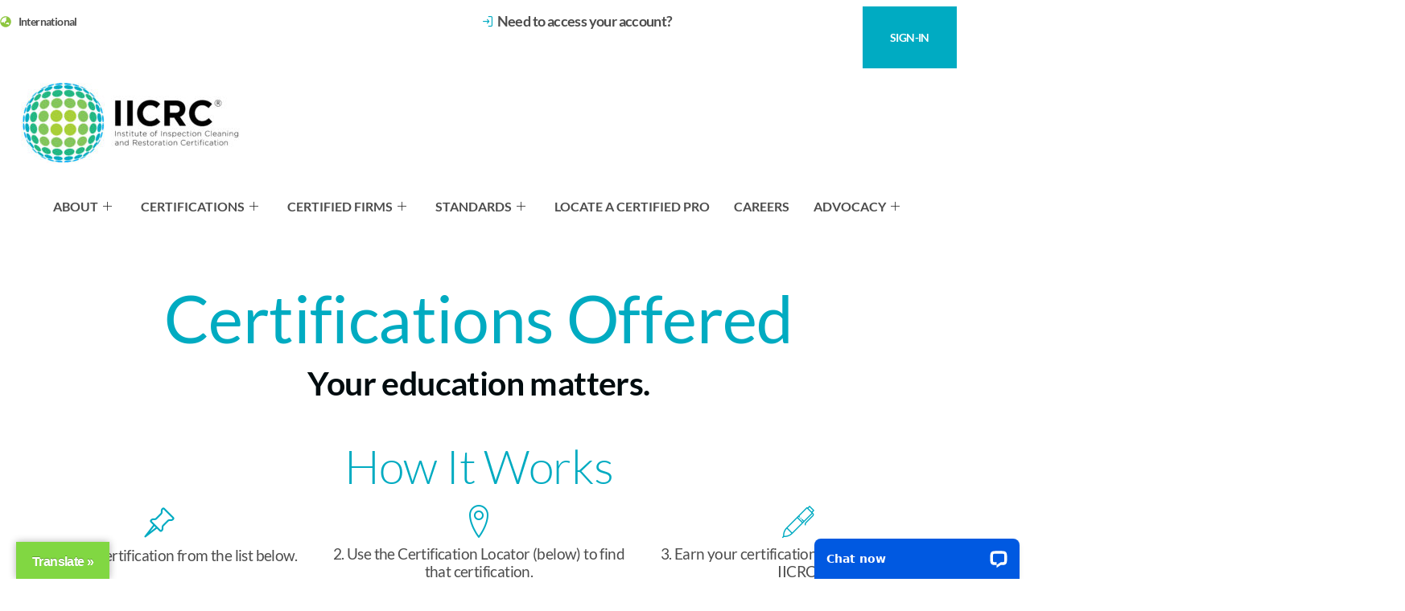

--- FILE ---
content_type: text/css
request_url: https://iicrc.org/wp-content/uploads/elementor/css/post-4684.css?ver=1768886360
body_size: 1628
content:
.elementor-4684 .elementor-element.elementor-element-131c515:not(.elementor-motion-effects-element-type-background), .elementor-4684 .elementor-element.elementor-element-131c515 > .elementor-motion-effects-container > .elementor-motion-effects-layer{background-color:#FFFFFF;}.elementor-4684 .elementor-element.elementor-element-131c515 > .elementor-background-overlay{background-color:#FFFFFF;opacity:0.5;transition:background 0.3s, border-radius 0.3s, opacity 0.3s;}.elementor-4684 .elementor-element.elementor-element-131c515{transition:background 0.3s, border 0.3s, border-radius 0.3s, box-shadow 0.3s;margin-top:0px;margin-bottom:0px;padding:8px 0px 8px 0px;}.elementor-4684 .elementor-element.elementor-element-9452871 > .elementor-element-populated{margin:0px 0px 0px 0px;--e-column-margin-right:0px;--e-column-margin-left:0px;padding:0px 0px 0px 0px;}.elementor-4684 .elementor-element.elementor-element-472df38:not(.elementor-motion-effects-element-type-background), .elementor-4684 .elementor-element.elementor-element-472df38 > .elementor-motion-effects-container > .elementor-motion-effects-layer{background-color:#FFFFFF;}.elementor-4684 .elementor-element.elementor-element-472df38{transition:background 0.3s, border 0.3s, border-radius 0.3s, box-shadow 0.3s;}.elementor-4684 .elementor-element.elementor-element-472df38 > .elementor-background-overlay{transition:background 0.3s, border-radius 0.3s, opacity 0.3s;}.elementor-4684 .elementor-element.elementor-element-b69780c:not(.elementor-motion-effects-element-type-background) > .elementor-widget-wrap, .elementor-4684 .elementor-element.elementor-element-b69780c > .elementor-widget-wrap > .elementor-motion-effects-container > .elementor-motion-effects-layer{background-color:#FFFFFF;}.elementor-4684 .elementor-element.elementor-element-b69780c > .elementor-element-populated{transition:background 0.3s, border 0.3s, border-radius 0.3s, box-shadow 0.3s;margin:0px 0px 0px 0px;--e-column-margin-right:0px;--e-column-margin-left:0px;padding:0px 0px 0px 0px;}.elementor-4684 .elementor-element.elementor-element-b69780c > .elementor-element-populated > .elementor-background-overlay{transition:background 0.3s, border-radius 0.3s, opacity 0.3s;}.elementor-widget-icon-list .elementor-icon-list-item:not(:last-child):after{border-color:var( --e-global-color-text );}.elementor-widget-icon-list .elementor-icon-list-icon i{color:var( --e-global-color-primary );}.elementor-widget-icon-list .elementor-icon-list-icon svg{fill:var( --e-global-color-primary );}.elementor-widget-icon-list .elementor-icon-list-item > .elementor-icon-list-text, .elementor-widget-icon-list .elementor-icon-list-item > a{font-family:var( --e-global-typography-text-font-family ), lato;font-weight:var( --e-global-typography-text-font-weight );}.elementor-widget-icon-list .elementor-icon-list-text{color:var( --e-global-color-secondary );}.elementor-4684 .elementor-element.elementor-element-8dc92ef{margin:0px 0px calc(var(--kit-widget-spacing, 0px) + 0px) 0px;--e-icon-list-icon-size:14px;--icon-vertical-offset:0px;}.elementor-4684 .elementor-element.elementor-element-8dc92ef .elementor-icon-list-items:not(.elementor-inline-items) .elementor-icon-list-item:not(:last-child){padding-block-end:calc(0px/2);}.elementor-4684 .elementor-element.elementor-element-8dc92ef .elementor-icon-list-items:not(.elementor-inline-items) .elementor-icon-list-item:not(:first-child){margin-block-start:calc(0px/2);}.elementor-4684 .elementor-element.elementor-element-8dc92ef .elementor-icon-list-items.elementor-inline-items .elementor-icon-list-item{margin-inline:calc(0px/2);}.elementor-4684 .elementor-element.elementor-element-8dc92ef .elementor-icon-list-items.elementor-inline-items{margin-inline:calc(-0px/2);}.elementor-4684 .elementor-element.elementor-element-8dc92ef .elementor-icon-list-items.elementor-inline-items .elementor-icon-list-item:after{inset-inline-end:calc(-0px/2);}.elementor-4684 .elementor-element.elementor-element-8dc92ef .elementor-icon-list-icon i{color:#8DC63F;transition:color 0.3s;}.elementor-4684 .elementor-element.elementor-element-8dc92ef .elementor-icon-list-icon svg{fill:#8DC63F;transition:fill 0.3s;}.elementor-4684 .elementor-element.elementor-element-8dc92ef .elementor-icon-list-item > .elementor-icon-list-text, .elementor-4684 .elementor-element.elementor-element-8dc92ef .elementor-icon-list-item > a{font-family:"Lato", lato;font-size:14px;font-weight:600;}.elementor-4684 .elementor-element.elementor-element-8dc92ef .elementor-icon-list-text{color:#4D4D4D;transition:color 0.3s;}.elementor-4684 .elementor-element.elementor-element-02d8d81 > .elementor-element-populated{margin:0px 0px 0px 0px;--e-column-margin-right:0px;--e-column-margin-left:0px;padding:0px 0px 0px 0px;}.elementor-4684 .elementor-element.elementor-element-8214329 > .elementor-element-populated{margin:0px 0px 0px 0px;--e-column-margin-right:0px;--e-column-margin-left:0px;padding:0px 0px 0px 0px;}.elementor-4684 .elementor-element.elementor-element-b666811 > .elementor-element-populated{margin:0px 0px 0px 0px;--e-column-margin-right:0px;--e-column-margin-left:0px;padding:0px 0px 0px 0px;}.elementor-4684 .elementor-element.elementor-element-749fd21 > .elementor-element-populated{margin:0px 0px 0px 0px;--e-column-margin-right:0px;--e-column-margin-left:0px;padding:0px 0px 0px 0px;}.elementor-4684 .elementor-element.elementor-element-9c6d864{margin:0px 0px calc(var(--kit-widget-spacing, 0px) + 0px) 0px;--e-icon-list-icon-size:14px;--icon-vertical-offset:0px;}.elementor-4684 .elementor-element.elementor-element-9c6d864 .elementor-icon-list-items:not(.elementor-inline-items) .elementor-icon-list-item:not(:last-child){padding-block-end:calc(10px/2);}.elementor-4684 .elementor-element.elementor-element-9c6d864 .elementor-icon-list-items:not(.elementor-inline-items) .elementor-icon-list-item:not(:first-child){margin-block-start:calc(10px/2);}.elementor-4684 .elementor-element.elementor-element-9c6d864 .elementor-icon-list-items.elementor-inline-items .elementor-icon-list-item{margin-inline:calc(10px/2);}.elementor-4684 .elementor-element.elementor-element-9c6d864 .elementor-icon-list-items.elementor-inline-items{margin-inline:calc(-10px/2);}.elementor-4684 .elementor-element.elementor-element-9c6d864 .elementor-icon-list-items.elementor-inline-items .elementor-icon-list-item:after{inset-inline-end:calc(-10px/2);}.elementor-4684 .elementor-element.elementor-element-9c6d864 .elementor-icon-list-icon i{color:#00ABC2;transition:color 0.3s;}.elementor-4684 .elementor-element.elementor-element-9c6d864 .elementor-icon-list-icon svg{fill:#00ABC2;transition:fill 0.3s;}.elementor-4684 .elementor-element.elementor-element-9c6d864 .elementor-icon-list-item > .elementor-icon-list-text, .elementor-4684 .elementor-element.elementor-element-9c6d864 .elementor-icon-list-item > a{font-family:"Lato", lato;font-size:18px;font-weight:600;}.elementor-4684 .elementor-element.elementor-element-9c6d864 .elementor-icon-list-text{color:#4D4D4D;transition:color 0.3s;}.elementor-4684 .elementor-element.elementor-element-c9eff44 > .elementor-element-populated{margin:0px 0px 0px 0px;--e-column-margin-right:0px;--e-column-margin-left:0px;padding:0px 0px 0px 0px;}.elementor-4684 .elementor-element.elementor-element-ac2537f .ekit-double-btn.ekit-double-btn-one{background-color:transparent;color:#ffffff;background-image:linear-gradient(180deg, #00ABC2 0%, #00ABC2 100%);}.elementor-4684 .elementor-element.elementor-element-ac2537f .ekit-double-btn.ekit-double-btn-one:hover{background-color:transparent;color:#FFFFFF;background-image:linear-gradient(180deg, #018EA1 0%, #018EA1 100%);}.elementor-4684 .elementor-element.elementor-element-ac2537f .ekit_double_button{width:80%;}.elementor-4684 .elementor-element.elementor-element-ac2537f .ekit-double-btn:not(:last-child){margin-right:0px;}.elementor-4684 .elementor-element.elementor-element-ac2537f .ekit-double-btn.ekit-double-btn-two > i{padding-right:8px;}.elementor-4684 .elementor-element.elementor-element-ac2537f .ekit-double-btn.ekit-double-btn-two > svg{margin-right:8px;}.elementor-4684 .elementor-element.elementor-element-ac2537f .ekit-double-btn.ekit-double-btn-one svg path{stroke:#ffffff;fill:#ffffff;}.elementor-4684 .elementor-element.elementor-element-ac2537f .ekit-double-btn.ekit-double-btn-one:hover svg path{stroke:#FFFFFF;fill:#FFFFFF;}.elementor-4684 .elementor-element.elementor-element-ac2537f .ekit-double-btn.ekit-double-btn-two{color:#ffffff;}.elementor-4684 .elementor-element.elementor-element-ac2537f .ekit-double-btn.ekit-double-btn-two svg path{stroke:#ffffff;fill:#ffffff;}.elementor-4684 .elementor-element.elementor-element-ac2537f .ekit-double-btn.ekit-double-btn-two:hover{color:#ffffff;}.elementor-4684 .elementor-element.elementor-element-ac2537f .ekit-double-btn.ekit-double-btn-two:hover svg path{stroke:#ffffff;fill:#ffffff;}.elementor-4684 .elementor-element.elementor-element-9576ef6:not(.elementor-motion-effects-element-type-background) > .elementor-widget-wrap, .elementor-4684 .elementor-element.elementor-element-9576ef6 > .elementor-widget-wrap > .elementor-motion-effects-container > .elementor-motion-effects-layer{background-color:#FFFFFF;}.elementor-4684 .elementor-element.elementor-element-9576ef6 > .elementor-element-populated{transition:background 0.3s, border 0.3s, border-radius 0.3s, box-shadow 0.3s;}.elementor-4684 .elementor-element.elementor-element-9576ef6 > .elementor-element-populated > .elementor-background-overlay{transition:background 0.3s, border-radius 0.3s, opacity 0.3s;}.elementor-widget-image .widget-image-caption{color:var( --e-global-color-text );font-family:var( --e-global-typography-text-font-family ), lato;font-weight:var( --e-global-typography-text-font-weight );}.elementor-4684 .elementor-element.elementor-element-5665430a:not(.elementor-motion-effects-element-type-background), .elementor-4684 .elementor-element.elementor-element-5665430a > .elementor-motion-effects-container > .elementor-motion-effects-layer{background-color:#ffffff;}.elementor-4684 .elementor-element.elementor-element-5665430a{transition:background 0.3s, border 0.3s, border-radius 0.3s, box-shadow 0.3s;margin-top:0px;margin-bottom:0px;padding:0px 0px 0px 0px;}.elementor-4684 .elementor-element.elementor-element-5665430a > .elementor-background-overlay{transition:background 0.3s, border-radius 0.3s, opacity 0.3s;}.elementor-4684 .elementor-element.elementor-element-1a7cd9c8:not(.elementor-motion-effects-element-type-background) > .elementor-widget-wrap, .elementor-4684 .elementor-element.elementor-element-1a7cd9c8 > .elementor-widget-wrap > .elementor-motion-effects-container > .elementor-motion-effects-layer{background-color:#FFFFFF;}.elementor-bc-flex-widget .elementor-4684 .elementor-element.elementor-element-1a7cd9c8.elementor-column .elementor-widget-wrap{align-items:center;}.elementor-4684 .elementor-element.elementor-element-1a7cd9c8.elementor-column.elementor-element[data-element_type="column"] > .elementor-widget-wrap.elementor-element-populated{align-content:center;align-items:center;}.elementor-4684 .elementor-element.elementor-element-1a7cd9c8 > .elementor-element-populated{transition:background 0.3s, border 0.3s, border-radius 0.3s, box-shadow 0.3s;margin:0px 0px 0px 0px;--e-column-margin-right:0px;--e-column-margin-left:0px;padding:0px 0px 0px 0px;}.elementor-4684 .elementor-element.elementor-element-1a7cd9c8 > .elementor-element-populated > .elementor-background-overlay{transition:background 0.3s, border-radius 0.3s, opacity 0.3s;}.elementor-4684 .elementor-element.elementor-element-1a7cd9c8{z-index:5000;}.elementor-4684 .elementor-element.elementor-element-68cd542b .elementskit-menu-container{background-color:transparent;height:50px;background-image:linear-gradient(180deg, #FFFFFF 0%, #FFFFFF 100%);border-radius:0px 0px 0px 0px;}.elementor-4684 .elementor-element.elementor-element-68cd542b .elementskit-navbar-nav .elementskit-submenu-panel{background-color:#FFFFFF;border-radius:0px 0px 0px 0px;min-width:220px;box-shadow:0px 0px 10px 0px rgba(0,0,0,0.5);}.elementor-4684 .elementor-element.elementor-element-68cd542b{width:100%;max-width:100%;z-index:1;}.elementor-4684 .elementor-element.elementor-element-68cd542b .elementskit-navbar-nav > li > a{font-family:"Lato", lato;font-size:16px;font-weight:700;text-transform:uppercase;color:#4D4D4D;padding:0px 15px 0px 15px;}.elementor-4684 .elementor-element.elementor-element-68cd542b .elementskit-navbar-nav > li > a:hover{color:#4D4D4D;}.elementor-4684 .elementor-element.elementor-element-68cd542b .elementskit-navbar-nav > li > a:focus{color:#4D4D4D;}.elementor-4684 .elementor-element.elementor-element-68cd542b .elementskit-navbar-nav > li > a:active{color:#4D4D4D;}.elementor-4684 .elementor-element.elementor-element-68cd542b .elementskit-navbar-nav > li:hover > a{color:#4D4D4D;}.elementor-4684 .elementor-element.elementor-element-68cd542b .elementskit-navbar-nav > li:hover > a .elementskit-submenu-indicator{color:#4D4D4D;}.elementor-4684 .elementor-element.elementor-element-68cd542b .elementskit-navbar-nav > li > a:hover .elementskit-submenu-indicator{color:#4D4D4D;}.elementor-4684 .elementor-element.elementor-element-68cd542b .elementskit-navbar-nav > li > a:focus .elementskit-submenu-indicator{color:#4D4D4D;}.elementor-4684 .elementor-element.elementor-element-68cd542b .elementskit-navbar-nav > li > a:active .elementskit-submenu-indicator{color:#4D4D4D;}.elementor-4684 .elementor-element.elementor-element-68cd542b .elementskit-navbar-nav > li.current-menu-item > a{color:#707070;}.elementor-4684 .elementor-element.elementor-element-68cd542b .elementskit-navbar-nav > li.current-menu-ancestor > a{color:#707070;}.elementor-4684 .elementor-element.elementor-element-68cd542b .elementskit-navbar-nav > li.current-menu-ancestor > a .elementskit-submenu-indicator{color:#707070;}.elementor-4684 .elementor-element.elementor-element-68cd542b .elementskit-navbar-nav > li > a .elementskit-submenu-indicator{color:#101010;fill:#101010;}.elementor-4684 .elementor-element.elementor-element-68cd542b .elementskit-navbar-nav > li > a .ekit-submenu-indicator-icon{color:#101010;fill:#101010;}.elementor-4684 .elementor-element.elementor-element-68cd542b .elementskit-navbar-nav .elementskit-submenu-panel > li > a{padding:15px 15px 15px 15px;color:#273171;}.elementor-4684 .elementor-element.elementor-element-68cd542b .elementskit-navbar-nav .elementskit-submenu-panel > li > a:hover{color:#191651;}.elementor-4684 .elementor-element.elementor-element-68cd542b .elementskit-navbar-nav .elementskit-submenu-panel > li > a:focus{color:#191651;}.elementor-4684 .elementor-element.elementor-element-68cd542b .elementskit-navbar-nav .elementskit-submenu-panel > li > a:active{color:#191651;}.elementor-4684 .elementor-element.elementor-element-68cd542b .elementskit-navbar-nav .elementskit-submenu-panel > li:hover > a{color:#191651;}.elementor-4684 .elementor-element.elementor-element-68cd542b .elementskit-navbar-nav .elementskit-submenu-panel > li.current-menu-item > a{color:#707070 !important;}.elementor-4684 .elementor-element.elementor-element-68cd542b .elementskit-submenu-panel{padding:15px 0px 15px 0px;}.elementor-4684 .elementor-element.elementor-element-68cd542b .elementskit-menu-hamburger{float:right;}.elementor-4684 .elementor-element.elementor-element-68cd542b .elementskit-menu-hamburger .elementskit-menu-hamburger-icon{background-color:rgba(0, 0, 0, 0.5);}.elementor-4684 .elementor-element.elementor-element-68cd542b .elementskit-menu-hamburger > .ekit-menu-icon{color:rgba(0, 0, 0, 0.5);}.elementor-4684 .elementor-element.elementor-element-68cd542b .elementskit-menu-hamburger:hover .elementskit-menu-hamburger-icon{background-color:rgba(0, 0, 0, 0.5);}.elementor-4684 .elementor-element.elementor-element-68cd542b .elementskit-menu-hamburger:hover > .ekit-menu-icon{color:rgba(0, 0, 0, 0.5);}.elementor-4684 .elementor-element.elementor-element-68cd542b .elementskit-menu-close{color:rgba(51, 51, 51, 1);}.elementor-4684 .elementor-element.elementor-element-68cd542b .elementskit-menu-close:hover{color:rgba(0, 0, 0, 0.5);}@media(min-width:768px){.elementor-4684 .elementor-element.elementor-element-b69780c{width:24.205%;}.elementor-4684 .elementor-element.elementor-element-02d8d81{width:35.981%;}.elementor-4684 .elementor-element.elementor-element-8214329{width:39.476%;}.elementor-4684 .elementor-element.elementor-element-749fd21{width:75.26%;}.elementor-4684 .elementor-element.elementor-element-c9eff44{width:24.565%;}}@media(max-width:1024px) and (min-width:768px){.elementor-4684 .elementor-element.elementor-element-1a7cd9c8{width:10%;}}@media(max-width:1024px){.elementor-4684 .elementor-element.elementor-element-131c515{margin-top:0px;margin-bottom:0px;padding:7px 10px 7px 10px;}.elementor-4684 .elementor-element.elementor-element-8dc92ef .elementor-icon-list-items:not(.elementor-inline-items) .elementor-icon-list-item:not(:last-child){padding-block-end:calc(9px/2);}.elementor-4684 .elementor-element.elementor-element-8dc92ef .elementor-icon-list-items:not(.elementor-inline-items) .elementor-icon-list-item:not(:first-child){margin-block-start:calc(9px/2);}.elementor-4684 .elementor-element.elementor-element-8dc92ef .elementor-icon-list-items.elementor-inline-items .elementor-icon-list-item{margin-inline:calc(9px/2);}.elementor-4684 .elementor-element.elementor-element-8dc92ef .elementor-icon-list-items.elementor-inline-items{margin-inline:calc(-9px/2);}.elementor-4684 .elementor-element.elementor-element-8dc92ef .elementor-icon-list-items.elementor-inline-items .elementor-icon-list-item:after{inset-inline-end:calc(-9px/2);}.elementor-4684 .elementor-element.elementor-element-9c6d864 .elementor-icon-list-items:not(.elementor-inline-items) .elementor-icon-list-item:not(:last-child){padding-block-end:calc(9px/2);}.elementor-4684 .elementor-element.elementor-element-9c6d864 .elementor-icon-list-items:not(.elementor-inline-items) .elementor-icon-list-item:not(:first-child){margin-block-start:calc(9px/2);}.elementor-4684 .elementor-element.elementor-element-9c6d864 .elementor-icon-list-items.elementor-inline-items .elementor-icon-list-item{margin-inline:calc(9px/2);}.elementor-4684 .elementor-element.elementor-element-9c6d864 .elementor-icon-list-items.elementor-inline-items{margin-inline:calc(-9px/2);}.elementor-4684 .elementor-element.elementor-element-9c6d864 .elementor-icon-list-items.elementor-inline-items .elementor-icon-list-item:after{inset-inline-end:calc(-9px/2);}.elementor-4684 .elementor-element.elementor-element-ac2537f .ekit_double_button{width:80%;}.elementor-4684 .elementor-element.elementor-element-5665430a{padding:0px 10px 0px 10px;}.elementor-4684 .elementor-element.elementor-element-68cd542b .elementskit-nav-identity-panel{padding:10px 0px 10px 0px;}.elementor-4684 .elementor-element.elementor-element-68cd542b .elementskit-menu-container{max-width:350px;border-radius:0px 0px 0px 0px;}.elementor-4684 .elementor-element.elementor-element-68cd542b .elementskit-navbar-nav > li > a{color:#000000;padding:10px 15px 10px 15px;}.elementor-4684 .elementor-element.elementor-element-68cd542b .elementskit-navbar-nav .elementskit-submenu-panel > li > a{padding:15px 15px 15px 15px;}.elementor-4684 .elementor-element.elementor-element-68cd542b .elementskit-navbar-nav .elementskit-submenu-panel{border-radius:0px 0px 0px 0px;}.elementor-4684 .elementor-element.elementor-element-68cd542b .elementskit-menu-hamburger{padding:8px 8px 8px 8px;width:45px;border-radius:3px;}.elementor-4684 .elementor-element.elementor-element-68cd542b .elementskit-menu-close{padding:8px 8px 8px 8px;margin:12px 12px 12px 12px;width:45px;border-radius:3px;}.elementor-4684 .elementor-element.elementor-element-68cd542b .elementskit-nav-logo > img{max-width:160px;max-height:60px;}.elementor-4684 .elementor-element.elementor-element-68cd542b .elementskit-nav-logo{margin:5px 0px 5px 0px;padding:5px 5px 5px 5px;}}@media(max-width:767px){.elementor-4684 .elementor-element.elementor-element-ac2537f .ekit_double_button{width:100%;}.elementor-4684 .elementor-element.elementor-element-1a7cd9c8{width:15%;}.elementor-4684 .elementor-element.elementor-element-68cd542b .elementskit-nav-logo > img{max-width:120px;max-height:50px;}}

--- FILE ---
content_type: text/css
request_url: https://iicrc.org/wp-content/uploads/elementor/css/post-69.css?ver=1768886360
body_size: 442
content:
.elementor-kit-69{--e-global-color-primary:#000000;--e-global-color-secondary:#000205;--e-global-color-text:#7A7A7A;--e-global-color-accent:#61CE70;--e-global-typography-primary-font-family:"Lato";--e-global-typography-primary-font-weight:300;--e-global-typography-secondary-font-family:"Lato";--e-global-typography-secondary-font-weight:300;--e-global-typography-text-font-family:"Lato";--e-global-typography-text-font-weight:300;--e-global-typography-accent-font-family:"Lato";--e-global-typography-accent-font-weight:300;--e-global-typography-1123057-font-family:"Lato";--e-global-typography-1123057-font-size:24px;--e-global-typography-3d7ea12-font-size:17px;background-color:#FFFFFF;color:#000000;font-family:"Lato", lato;font-size:15px;text-transform:none;text-decoration:none;line-height:37px;letter-spacing:-0.6px;}.elementor-kit-69 p{margin-block-end:0px;}.elementor-kit-69 a{font-size:1px;text-transform:none;}.elementor-kit-69 h1{color:#00ABC1;}.elementor-kit-69 h2{font-size:1px;text-transform:none;}.elementor-kit-69 h3{text-transform:none;}.elementor-kit-69 h4{text-transform:none;}.elementor-kit-69 h5{text-transform:none;}.elementor-kit-69 h6{text-transform:none;}.elementor-kit-69 button,.elementor-kit-69 input[type="button"],.elementor-kit-69 input[type="submit"],.elementor-kit-69 .elementor-button{font-family:"Lato", lato;font-size:24px;text-transform:none;}.elementor-section.elementor-section-boxed > .elementor-container{max-width:1190px;}.e-con{--container-max-width:1190px;}.elementor-widget:not(:last-child){--kit-widget-spacing:13px;}.elementor-element{--widgets-spacing:13px 13px;--widgets-spacing-row:13px;--widgets-spacing-column:13px;}{}h1.entry-title{display:var(--page-title-display);}.site-header .site-branding{flex-direction:column;align-items:stretch;gap:0px;}.site-header{padding-inline-end:0px;padding-inline-start:0px;}.site-footer .site-branding{flex-direction:column;align-items:stretch;gap:5px;}.site-footer .footer-inner{width:916px;max-width:100%;}.site-footer .site-branding .site-logo img{width:0px;max-width:0px;}.site-footer .site-description{font-size:17px;line-height:28px;}.site-footer .copyright p{font-size:17px;text-shadow:0px 0px 0px rgba(0,0,0,0.3);}@media(max-width:1024px){.elementor-section.elementor-section-boxed > .elementor-container{max-width:1024px;}.e-con{--container-max-width:1024px;}}@media(max-width:767px){.elementor-section.elementor-section-boxed > .elementor-container{max-width:767px;}.e-con{--container-max-width:767px;}}

--- FILE ---
content_type: text/css
request_url: https://iicrc.org/wp-content/uploads/elementor/css/post-11.css?ver=1768887175
body_size: 1790
content:
.elementor-11 .elementor-element.elementor-element-d143126{--spacer-size:50px;}.elementor-widget-heading .elementor-heading-title{font-family:var( --e-global-typography-primary-font-family ), lato;font-weight:var( --e-global-typography-primary-font-weight );color:var( --e-global-color-primary );}.elementor-11 .elementor-element.elementor-element-c84f6af{text-align:center;}.elementor-11 .elementor-element.elementor-element-c84f6af .elementor-heading-title{font-family:"Lato", lato;font-size:82px;font-weight:400;color:#00ABC1;}.elementor-11 .elementor-element.elementor-element-4b47c0e{text-align:center;}.elementor-11 .elementor-element.elementor-element-4b47c0e .elementor-heading-title{font-family:"Lato", lato;font-size:41px;font-weight:700;color:#010C0F;}.elementor-11 .elementor-element.elementor-element-d89b443{text-align:center;}.elementor-11 .elementor-element.elementor-element-d89b443 .elementor-heading-title{font-family:"Lato", lato;font-size:58px;font-weight:300;color:#00ABC1;}.elementor-11 .elementor-element.elementor-element-e5e402e .eael-infobox .infobox-icon{align-self:center;}.elementor-11 .elementor-element.elementor-element-e5e402e .eael-infobox .infobox-icon i{font-size:43px;color:#00ABC2;}.elementor-11 .elementor-element.elementor-element-e5e402e .eael-infobox .infobox-icon svg{height:43px;width:43px;fill:#00ABC2;}.elementor-11 .elementor-element.elementor-element-e5e402e .eael-infobox .infobox-icon .infobox-icon-wrap img{height:43px;width:43px;}.elementor-11 .elementor-element.elementor-element-e5e402e .eael-infobox.icon-beside-title .infobox-content .title figure i{color:#00ABC2;}.elementor-11 .elementor-element.elementor-element-e5e402e .eael-infobox:hover .infobox-icon i{color:#4d4d4d;}.elementor-11 .elementor-element.elementor-element-e5e402e .eael-infobox:hover .infobox-icon svg{fill:#4d4d4d;}.elementor-11 .elementor-element.elementor-element-e5e402e .eael-infobox.icon-beside-title:hover .infobox-content .title figure i{color:#4d4d4d;}.elementor-11 .elementor-element.elementor-element-e5e402e .eael-infobox .infobox-content .title{color:#4d4d4d;font-size:19px;}.elementor-11 .elementor-element.elementor-element-e5e402e .eael-infobox .infobox-content p{color:#4d4d4d;font-size:40px;line-height:9px;}.elementor-11 .elementor-element.elementor-element-e5e402e .eael-infobox:hover .infobox-content h4{transition:100ms;}.elementor-11 .elementor-element.elementor-element-e5e402e .eael-infobox:hover .infobox-content p{transition:100ms;}.elementor-11 .elementor-element.elementor-element-a7128a9 .eael-infobox .infobox-icon{align-self:center;}.elementor-11 .elementor-element.elementor-element-a7128a9 .eael-infobox .infobox-icon i{font-size:40px;color:#00ABC2;}.elementor-11 .elementor-element.elementor-element-a7128a9 .eael-infobox .infobox-icon svg{height:40px;width:40px;fill:#00ABC2;}.elementor-11 .elementor-element.elementor-element-a7128a9 .eael-infobox .infobox-icon .infobox-icon-wrap img{height:40px;width:40px;}.elementor-11 .elementor-element.elementor-element-a7128a9 .eael-infobox.icon-beside-title .infobox-content .title figure i{color:#00ABC2;}.elementor-11 .elementor-element.elementor-element-a7128a9 .eael-infobox:hover .infobox-icon i{color:#4d4d4d;}.elementor-11 .elementor-element.elementor-element-a7128a9 .eael-infobox:hover .infobox-icon svg{fill:#4d4d4d;}.elementor-11 .elementor-element.elementor-element-a7128a9 .eael-infobox.icon-beside-title:hover .infobox-content .title figure i{color:#4d4d4d;}.elementor-11 .elementor-element.elementor-element-a7128a9 .eael-infobox .infobox-content .title{color:#4d4d4d;font-size:19px;}.elementor-11 .elementor-element.elementor-element-a7128a9 .eael-infobox .infobox-content p{color:#4d4d4d;}.elementor-11 .elementor-element.elementor-element-a7128a9 .eael-infobox:hover .infobox-content h4{transition:100ms;}.elementor-11 .elementor-element.elementor-element-a7128a9 .eael-infobox:hover .infobox-content p{transition:100ms;}.elementor-11 .elementor-element.elementor-element-e4500af .eael-infobox .infobox-icon{align-self:center;}.elementor-11 .elementor-element.elementor-element-e4500af .eael-infobox .infobox-icon i{font-size:40px;color:#00ABC2;}.elementor-11 .elementor-element.elementor-element-e4500af .eael-infobox .infobox-icon svg{height:40px;width:40px;fill:#00ABC2;}.elementor-11 .elementor-element.elementor-element-e4500af .eael-infobox .infobox-icon .infobox-icon-wrap img{height:40px;width:40px;}.elementor-11 .elementor-element.elementor-element-e4500af .eael-infobox.icon-beside-title .infobox-content .title figure i{color:#00ABC2;}.elementor-11 .elementor-element.elementor-element-e4500af .eael-infobox:hover .infobox-icon i{color:#4d4d4d;}.elementor-11 .elementor-element.elementor-element-e4500af .eael-infobox:hover .infobox-icon svg{fill:#4d4d4d;}.elementor-11 .elementor-element.elementor-element-e4500af .eael-infobox.icon-beside-title:hover .infobox-content .title figure i{color:#4d4d4d;}.elementor-11 .elementor-element.elementor-element-e4500af .eael-infobox .infobox-content .title{color:#4d4d4d;font-size:19px;}.elementor-11 .elementor-element.elementor-element-e4500af .eael-infobox .infobox-content p{color:#4d4d4d;}.elementor-11 .elementor-element.elementor-element-e4500af .eael-infobox:hover .infobox-content h4{transition:100ms;}.elementor-11 .elementor-element.elementor-element-e4500af .eael-infobox:hover .infobox-content p{transition:100ms;}.elementor-11 .elementor-element.elementor-element-81f4c13{--spacer-size:5px;}.elementor-11 .elementor-element.elementor-element-3dbd376{text-align:center;}.elementor-11 .elementor-element.elementor-element-3dbd376 .elementor-heading-title{font-family:"Lato", lato;font-size:19px;font-weight:400;color:#000405;}.elementor-widget-eael-filterable-gallery .fg-caption-head .fg-item-price{font-family:var( --e-global-typography-text-font-family ), lato;font-weight:var( --e-global-typography-text-font-weight );}.elementor-widget-eael-filterable-gallery .fg-caption-head .fg-item-ratings{font-family:var( --e-global-typography-text-font-family ), lato;font-weight:var( --e-global-typography-text-font-weight );}.elementor-widget-eael-filterable-gallery .fg-item-category span{font-family:var( --e-global-typography-text-font-family ), lato;font-weight:var( --e-global-typography-text-font-weight );}.elementor-widget-eael-filterable-gallery .fg-filter-trigger > span{font-family:var( --e-global-typography-text-font-family ), lato;font-weight:var( --e-global-typography-text-font-weight );}.elementor-widget-eael-filterable-gallery .fg-layout-3-filter-controls li.control{font-family:var( --e-global-typography-text-font-family ), lato;font-weight:var( --e-global-typography-text-font-weight );}.elementor-widget-eael-filterable-gallery .eael-gallery-load-more .eael-filterable-gallery-load-more-text{font-family:var( --e-global-typography-text-font-family ), lato;font-weight:var( --e-global-typography-text-font-weight );}.elementor-11 .elementor-element.elementor-element-36428f5 .eael-filterable-gallery-item-wrap .eael-gallery-grid-item .gallery-item-thumbnail-wrap, 
                    .elementor-11 .elementor-element.elementor-element-36428f5 .eael-filterable-gallery-item-wrap .eael-grid-fg-box .eael-grid-fg-img,
                    .elementor-11 .elementor-element.elementor-element-36428f5 .eael-filterable-gallery-item-wrap .eael-hg-grid__cell-img .grid__cell-img-inner{height:300px;}.elementor-11 .elementor-element.elementor-element-36428f5 .gallery-item-caption-wrap{transition:500ms;}.elementor-11 .elementor-element.elementor-element-36428f5 .eael-filter-gallery-wrapper{background-color:#FFFFFF;border-radius:0px;}.elementor-11 .elementor-element.elementor-element-36428f5 .eael-filter-gallery-control ul li.control{color:#444;box-shadow:0px 0px 10px 0px rgba(0,0,0,0.5);}.elementor-11 .elementor-element.elementor-element-36428f5 .eael-filter-gallery-control ul > li.control{border-radius:0px;}.elementor-11 .elementor-element.elementor-element-36428f5 .eael-filter-gallery-control ul li.active{color:#fff;}.elementor-11 .elementor-element.elementor-element-36428f5 .eael-filter-gallery-control ul li.control.active{background:#333;border-radius:0px;}.elementor-11 .elementor-element.elementor-element-36428f5 .eael-filterable-gallery-item-wrap .eael-gallery-grid-item, 
                    .elementor-11 .elementor-element.elementor-element-36428f5 .eael-filterable-gallery-item-wrap .eael-grid-fg-box,
                    .elementor-11 .elementor-element.elementor-element-36428f5 .eael-filterable-gallery-item-wrap .eael-hg-grid__cell-img{border-radius:0px;}.elementor-11 .elementor-element.elementor-element-36428f5 .gallery-item-caption-wrap .gallery-item-hoverer-bg{background-color:#000000;}.elementor-11 .elementor-element.elementor-element-36428f5 .gallery-item-caption-wrap.caption-style-hoverer .fg-item-title{color:#ffffff;font-family:"Lato", lato;font-weight:400;}.elementor-11 .elementor-element.elementor-element-36428f5 .gallery-item-caption-wrap.caption-style-hoverer .fg-item-content{color:#ffffff;}.elementor-11 .elementor-element.elementor-element-36428f5 .gallery-item-thumbnail-wrap .gallery-item-caption-wrap{box-shadow:0px 0px 10px 0px #000000;}.elementor-11 .elementor-element.elementor-element-36428f5 .video-popup-bg{background-color:#000000;}.elementor-11 .elementor-element.elementor-element-36428f5 .video-popup:hover > img{transform:scale(1.1);}.elementor-11 .elementor-element.elementor-element-36428f5 .gallery-item-caption-wrap .gallery-item-buttons > a span{background:#60F4AF;color:#fff;height:50px;line-height:50px;width:50px;font-size:18px;border-radius:100px;transition:300ms;}.elementor-11 .elementor-element.elementor-element-36428f5 .gallery-item-caption-wrap .gallery-item-buttons > a span img{height:18px;width:18px;}.elementor-11 .elementor-element.elementor-element-36428f5 .gallery-item-caption-wrap .gallery-item-buttons > a span:hover{background:#2AFFA6;color:#fff;border-radius:100px;}.elementor-11 .elementor-element.elementor-element-36428f5 #eael-fg-no-items-found{text-align:center;color:#858e9a;border-radius:0px;}.elementor-11 .elementor-element.elementor-element-ea4a081{--spacer-size:91px;}.elementor-11 .elementor-element.elementor-element-8abe4bb .eael-elements-flip-box-front-container{background-color:transparent;align-items:center;background-image:linear-gradient(180deg, #A9CF38 0%, #A9CF38 100%);}.elementor-11 .elementor-element.elementor-element-8abe4bb .eael-elements-flip-box-rear-container{background-color:transparent;align-items:center;background-image:linear-gradient(180deg, #23B683 0%, #23B683 100%);}.elementor-11 .elementor-element.elementor-element-8abe4bb .eael-elements-flip-box-flip-card{transition-duration:500ms;}.elementor-11 .elementor-element.elementor-element-8abe4bb .eael-flipbox-fixed-height:not(.eael-template){height:300px;}.elementor-11 .elementor-element.elementor-element-8abe4bb .eael-flipbox-fixed-height.eael-template{min-height:300px;}.elementor-11 .elementor-element.elementor-element-8abe4bb .eael-elements-flip-box-rear-container .eael-elements-flip-box-padding{text-align:center;}.elementor-11 .elementor-element.elementor-element-8abe4bb .eael-elements-flip-box-front-container .eael-elements-flip-box-icon-image .ea-flipbox-icon{color:#fff;fill:#fff;font-size:40px;}.elementor-11 .elementor-element.elementor-element-8abe4bb .eael-elements-flip-box-front-container .eael-elements-flip-box-icon-image svg{color:#fff;fill:#fff;}.elementor-11 .elementor-element.elementor-element-8abe4bb .eael-elements-flip-box-front-container .eael-elements-flip-box-icon-image svg.ea-flipbox-icon{height:40px;width:40px;line-height:40px;}.elementor-11 .elementor-element.elementor-element-8abe4bb .eael-elements-flip-box-rear-container .eael-elements-flip-box-icon-image .ea-flipbox-icon{color:#fff;fill:#fff;font-size:40px;}.elementor-11 .elementor-element.elementor-element-8abe4bb .eael-elements-flip-box-rear-container .eael-elements-flip-box-icon-image .ea-flipbox-icon svg{color:#fff;fill:#fff;}.elementor-11 .elementor-element.elementor-element-8abe4bb .eael-elements-flip-box-rear-container .eael-elements-flip-box-icon-image svg.ea-flipbox-icon{height:40px;width:40px;line-height:40px;}.elementor-11 .elementor-element.elementor-element-8abe4bb .eael-elements-flip-box-front-container .eael-elements-flip-box-heading{color:#fff;font-size:21px;}.elementor-11 .elementor-element.elementor-element-8abe4bb .eael-elements-flip-box-front-container .eael-elements-flip-box-content{color:#fff;}.elementor-11 .elementor-element.elementor-element-8abe4bb .eael-elements-flip-box-rear-container .eael-elements-flip-box-heading{color:#fff;font-size:20px;}.elementor-11 .elementor-element.elementor-element-8abe4bb .eael-elements-flip-box-rear-container .eael-elements-flip-box-content{color:#fff;}.elementor-11 .elementor-element.elementor-element-1820e4f .eael-elements-flip-box-front-container{background-color:transparent;align-items:center;background-image:linear-gradient(180deg, #85C55B 0%, #85C55B 100%);}.elementor-11 .elementor-element.elementor-element-1820e4f .eael-elements-flip-box-rear-container{background-color:transparent;align-items:center;background-image:linear-gradient(180deg, #00ABC1 0%, #00ABC1 100%);}.elementor-11 .elementor-element.elementor-element-1820e4f.exad-link-anything-wrapper:hover{opacity:0.1;}.elementor-11 .elementor-element.elementor-element-1820e4f .eael-elements-flip-box-flip-card{transition-duration:500ms;}.elementor-11 .elementor-element.elementor-element-1820e4f .eael-flipbox-fixed-height:not(.eael-template){height:300px;}.elementor-11 .elementor-element.elementor-element-1820e4f .eael-flipbox-fixed-height.eael-template{min-height:300px;}.elementor-11 .elementor-element.elementor-element-1820e4f .eael-elements-flip-box-rear-container .eael-elements-flip-box-padding{text-align:center;}.elementor-11 .elementor-element.elementor-element-1820e4f .eael-elements-flip-box-front-container .eael-elements-flip-box-icon-image .ea-flipbox-icon{color:#fff;fill:#fff;font-size:40px;}.elementor-11 .elementor-element.elementor-element-1820e4f .eael-elements-flip-box-front-container .eael-elements-flip-box-icon-image svg{color:#fff;fill:#fff;}.elementor-11 .elementor-element.elementor-element-1820e4f .eael-elements-flip-box-front-container .eael-elements-flip-box-icon-image svg.ea-flipbox-icon{height:40px;width:40px;line-height:40px;}.elementor-11 .elementor-element.elementor-element-1820e4f .eael-elements-flip-box-rear-container .eael-elements-flip-box-icon-image .ea-flipbox-icon{color:#fff;fill:#fff;font-size:40px;}.elementor-11 .elementor-element.elementor-element-1820e4f .eael-elements-flip-box-rear-container .eael-elements-flip-box-icon-image .ea-flipbox-icon svg{color:#fff;fill:#fff;}.elementor-11 .elementor-element.elementor-element-1820e4f .eael-elements-flip-box-rear-container .eael-elements-flip-box-icon-image svg.ea-flipbox-icon{height:40px;width:40px;line-height:40px;}.elementor-11 .elementor-element.elementor-element-1820e4f .eael-elements-flip-box-front-container .eael-elements-flip-box-heading{color:#fff;font-size:23px;}.elementor-11 .elementor-element.elementor-element-1820e4f .eael-elements-flip-box-front-container .eael-elements-flip-box-content{color:#fff;}.elementor-11 .elementor-element.elementor-element-1820e4f .eael-elements-flip-box-rear-container .eael-elements-flip-box-heading{color:#fff;font-size:20px;}.elementor-11 .elementor-element.elementor-element-1820e4f .eael-elements-flip-box-rear-container .eael-elements-flip-box-content{color:#fff;}.elementor-11 .elementor-element.elementor-element-0a0523a .eael-elements-flip-box-front-container{background-color:transparent;align-items:center;background-image:linear-gradient(180deg, #00AEEF 0%, #00AEEF 100%);}.elementor-11 .elementor-element.elementor-element-0a0523a .eael-elements-flip-box-rear-container{background-color:transparent;align-items:center;background-image:linear-gradient(180deg, #A9CF38 0%, #A9CF38 100%);}.elementor-11 .elementor-element.elementor-element-0a0523a .eael-elements-flip-box-flip-card{transition-duration:500ms;}.elementor-11 .elementor-element.elementor-element-0a0523a .eael-flipbox-fixed-height:not(.eael-template){height:300px;}.elementor-11 .elementor-element.elementor-element-0a0523a .eael-flipbox-fixed-height.eael-template{min-height:300px;}.elementor-11 .elementor-element.elementor-element-0a0523a .eael-elements-flip-box-rear-container .eael-elements-flip-box-padding{text-align:center;}.elementor-11 .elementor-element.elementor-element-0a0523a .eael-elements-flip-box-front-container .eael-elements-flip-box-icon-image .ea-flipbox-icon{color:#fff;fill:#fff;font-size:40px;}.elementor-11 .elementor-element.elementor-element-0a0523a .eael-elements-flip-box-front-container .eael-elements-flip-box-icon-image svg{color:#fff;fill:#fff;}.elementor-11 .elementor-element.elementor-element-0a0523a .eael-elements-flip-box-front-container .eael-elements-flip-box-icon-image svg.ea-flipbox-icon{height:40px;width:40px;line-height:40px;}.elementor-11 .elementor-element.elementor-element-0a0523a .eael-elements-flip-box-rear-container .eael-elements-flip-box-icon-image .ea-flipbox-icon{color:#fff;fill:#fff;font-size:40px;}.elementor-11 .elementor-element.elementor-element-0a0523a .eael-elements-flip-box-rear-container .eael-elements-flip-box-icon-image .ea-flipbox-icon svg{color:#fff;fill:#fff;}.elementor-11 .elementor-element.elementor-element-0a0523a .eael-elements-flip-box-rear-container .eael-elements-flip-box-icon-image svg.ea-flipbox-icon{height:40px;width:40px;line-height:40px;}.elementor-11 .elementor-element.elementor-element-0a0523a .eael-elements-flip-box-front-container .eael-elements-flip-box-heading{color:#fff;font-size:21px;}.elementor-11 .elementor-element.elementor-element-0a0523a .eael-elements-flip-box-front-container .eael-elements-flip-box-content{color:#fff;}.elementor-11 .elementor-element.elementor-element-0a0523a .eael-elements-flip-box-rear-container .eael-elements-flip-box-heading{color:#fff;font-size:21px;}.elementor-11 .elementor-element.elementor-element-0a0523a .eael-elements-flip-box-rear-container .eael-elements-flip-box-content{color:#fff;}.elementor-11 .elementor-element.elementor-element-1c8a33c .exad-call-to-action{background-color:#f5f7fa;padding:60px 50px 60px 50px;}.elementor-11 .elementor-element.elementor-element-1c8a33c .exad-call-to-action.skin-vertical{text-align:center;justify-content:center;}.elementor-11 .elementor-element.elementor-element-1c8a33c .exad-call-to-action-buttons li{text-align:center;justify-content:center;}.elementor-11 .elementor-element.elementor-element-1c8a33c .exad-call-to-action-title{color:#4D4D4D;font-family:"Lato", lato;font-size:40px;font-weight:600;}.elementor-11 .elementor-element.elementor-element-1c8a33c .exad-call-to-action-header .exad-call-to-action-subtitle{color:#8a8d91;margin:0px 0px 20px 0px;}.elementor-11 .elementor-element.elementor-element-1c8a33c a.exad-call-to-action-primary-btn{font-size:23px;margin:0px 20px 0px 0px;color:#ffffff;background-color:#00d8d8;}.elementor-11 .elementor-element.elementor-element-1c8a33c a.exad-call-to-action-primary-btn span{padding:16px 51px 16px 51px;}.elementor-11 .elementor-element.elementor-element-1c8a33c .exad-call-to-action-buttons.effect-1 li .exad-call-to-action-primary-btn::before,
                        .elementor-11 .elementor-element.elementor-element-1c8a33c .exad-call-to-action-buttons.effect-2 li .exad-call-to-action-primary-btn:before,
                        .elementor-11 .elementor-element.elementor-element-1c8a33c .exad-call-to-action-buttons.effect-2 li .exad-call-to-action-primary-btn:after,
                        .elementor-11 .elementor-element.elementor-element-1c8a33c .exad-call-to-action-buttons.effect-3 li .exad-call-to-action-primary-btn::before,
                        .elementor-11 .elementor-element.elementor-element-1c8a33c .exad-call-to-action-buttons.effect-4 li .exad-call-to-action-primary-btn::before,
                        .elementor-11 .elementor-element.elementor-element-1c8a33c .exad-call-to-action-buttons.effect-5 li .exad-call-to-action-primary-btn::before,
                        .elementor-11 .elementor-element.elementor-element-1c8a33c .exad-call-to-action-buttons.effect-6 li .exad-call-to-action-primary-btn::before,
                        .elementor-11 .elementor-element.elementor-element-1c8a33c .exad-call-to-action-buttons.effect-7 li .exad-call-to-action-primary-btn:hover,
                        .elementor-11 .elementor-element.elementor-element-1c8a33c .exad-call-to-action-buttons.effect-8 li .exad-call-to-action-primary-btn::before,
                        .elementor-11 .elementor-element.elementor-element-1c8a33c .exad-call-to-action-buttons.effect-9 li .exad-call-to-action-primary-btn:hover,
                        .elementor-11 .elementor-element.elementor-element-1c8a33c .exad-call-to-action-buttons.effect-10 li .exad-call-to-action-primary-btn:hover{background:#04c1c1;}.elementor-11 .elementor-element.elementor-element-1c8a33c a.exad-call-to-action-secondary-btn{font-size:23px;color:#8DC63F;background-color:rgba(0,0,0,0);border-style:solid;border-width:1px 1px 1px 1px;border-color:#8DC63F;}.elementor-11 .elementor-element.elementor-element-1c8a33c a.exad-call-to-action-secondary-btn span{padding:15px 50px 15px 50px;}.elementor-11 .elementor-element.elementor-element-1c8a33c a.exad-call-to-action-secondary-btn:hover{color:#ffffff;box-shadow:0px 13px 33px 0px rgba(51, 77, 128, 0.12);}.elementor-11 .elementor-element.elementor-element-1c8a33c .exad-call-to-action-buttons.effect-1 li .exad-call-to-action-secondary-btn::before,
                        .elementor-11 .elementor-element.elementor-element-1c8a33c .exad-call-to-action-buttons.effect-2 li .exad-call-to-action-secondary-btn:before,
                        .elementor-11 .elementor-element.elementor-element-1c8a33c .exad-call-to-action-buttons.effect-2 li .exad-call-to-action-secondary-btn:after,
                        .elementor-11 .elementor-element.elementor-element-1c8a33c .exad-call-to-action-buttons.effect-3 li .exad-call-to-action-secondary-btn::before,
                        .elementor-11 .elementor-element.elementor-element-1c8a33c .exad-call-to-action-buttons.effect-4 li .exad-call-to-action-secondary-btn::before,
                        .elementor-11 .elementor-element.elementor-element-1c8a33c .exad-call-to-action-buttons.effect-5 li .exad-call-to-action-secondary-btn::before,
                        .elementor-11 .elementor-element.elementor-element-1c8a33c .exad-call-to-action-buttons.effect-6 li .exad-call-to-action-secondary-btn::before,
                        .elementor-11 .elementor-element.elementor-element-1c8a33c .exad-call-to-action-buttons.effect-7 li .exad-call-to-action-secondary-btn:hover,
                        .elementor-11 .elementor-element.elementor-element-1c8a33c .exad-call-to-action-buttons.effect-8 li .exad-call-to-action-secondary-btn::before,
                        .elementor-11 .elementor-element.elementor-element-1c8a33c .exad-call-to-action-buttons.effect-9 li .exad-call-to-action-secondary-btn:hover,
                        .elementor-11 .elementor-element.elementor-element-1c8a33c .exad-call-to-action-buttons.effect-10 li .exad-call-to-action-secondary-btn:hover{background:#8DC63F;}.elementor-11 .elementor-element.elementor-element-611c883{text-align:center;}.elementor-11 .elementor-element.elementor-element-611c883 .elementor-heading-title{font-family:"Lato", lato;font-weight:300;color:#4D4D4D;}.elementor-11 .elementor-element.elementor-element-8062c96 .elementor-wrapper{--video-aspect-ratio:1.77777;}@media(max-width:1024px){.elementor-11 .elementor-element.elementor-element-1c8a33c .exad-call-to-action.skin-vertical{text-align:center;justify-content:center;}.elementor-11 .elementor-element.elementor-element-1c8a33c .exad-call-to-action-buttons li{text-align:center;justify-content:center;}}@media(max-width:767px){.elementor-11 .elementor-element.elementor-element-1c8a33c .exad-call-to-action.skin-vertical{text-align:center;justify-content:center;}.elementor-11 .elementor-element.elementor-element-1c8a33c .exad-call-to-action-buttons li{text-align:center;justify-content:center;}}

--- FILE ---
content_type: text/css
request_url: https://iicrc.org/wp-content/uploads/elementor/css/post-4861.css?ver=1768886361
body_size: 838
content:
.elementor-4861 .elementor-element.elementor-element-d2e6cac > .elementor-container{max-width:906px;}.elementor-4861 .elementor-element.elementor-element-cd2ea6b:not(.elementor-motion-effects-element-type-background) > .elementor-widget-wrap, .elementor-4861 .elementor-element.elementor-element-cd2ea6b > .elementor-widget-wrap > .elementor-motion-effects-container > .elementor-motion-effects-layer{background-color:#FFFFFF;}.elementor-4861 .elementor-element.elementor-element-cd2ea6b > .elementor-element-populated{box-shadow:4px -4px 10px 0px rgba(0, 0, 0, 0);transition:background 0.3s, border 0.3s, border-radius 0.3s, box-shadow 0.3s;}.elementor-4861 .elementor-element.elementor-element-cd2ea6b > .elementor-element-populated > .elementor-background-overlay{transition:background 0.3s, border-radius 0.3s, opacity 0.3s;}.elementor-widget-heading .elementor-heading-title{font-family:var( --e-global-typography-primary-font-family ), lato;font-weight:var( --e-global-typography-primary-font-weight );color:var( --e-global-color-primary );}.elementor-4861 .elementor-element.elementor-element-e9a7dde{background-color:#00000000;}.elementor-4861 .elementor-element.elementor-element-e9a7dde .elementor-heading-title{font-family:"Lato", lato;font-weight:400;color:#8DC63F;}.elementor-widget-icon-list .elementor-icon-list-item:not(:last-child):after{border-color:var( --e-global-color-text );}.elementor-widget-icon-list .elementor-icon-list-icon i{color:var( --e-global-color-primary );}.elementor-widget-icon-list .elementor-icon-list-icon svg{fill:var( --e-global-color-primary );}.elementor-widget-icon-list .elementor-icon-list-item > .elementor-icon-list-text, .elementor-widget-icon-list .elementor-icon-list-item > a{font-family:var( --e-global-typography-text-font-family ), lato;font-weight:var( --e-global-typography-text-font-weight );}.elementor-widget-icon-list .elementor-icon-list-text{color:var( --e-global-color-secondary );}.elementor-4861 .elementor-element.elementor-element-00a5b24 .elementor-icon-list-items:not(.elementor-inline-items) .elementor-icon-list-item:not(:last-child){padding-block-end:calc(0px/2);}.elementor-4861 .elementor-element.elementor-element-00a5b24 .elementor-icon-list-items:not(.elementor-inline-items) .elementor-icon-list-item:not(:first-child){margin-block-start:calc(0px/2);}.elementor-4861 .elementor-element.elementor-element-00a5b24 .elementor-icon-list-items.elementor-inline-items .elementor-icon-list-item{margin-inline:calc(0px/2);}.elementor-4861 .elementor-element.elementor-element-00a5b24 .elementor-icon-list-items.elementor-inline-items{margin-inline:calc(-0px/2);}.elementor-4861 .elementor-element.elementor-element-00a5b24 .elementor-icon-list-items.elementor-inline-items .elementor-icon-list-item:after{inset-inline-end:calc(-0px/2);}.elementor-4861 .elementor-element.elementor-element-00a5b24 .elementor-icon-list-item:not(:last-child):after{content:"";border-color:#ddd;}.elementor-4861 .elementor-element.elementor-element-00a5b24 .elementor-icon-list-items:not(.elementor-inline-items) .elementor-icon-list-item:not(:last-child):after{border-block-start-style:solid;border-block-start-width:1px;}.elementor-4861 .elementor-element.elementor-element-00a5b24 .elementor-icon-list-items.elementor-inline-items .elementor-icon-list-item:not(:last-child):after{border-inline-start-style:solid;}.elementor-4861 .elementor-element.elementor-element-00a5b24 .elementor-inline-items .elementor-icon-list-item:not(:last-child):after{border-inline-start-width:1px;}.elementor-4861 .elementor-element.elementor-element-00a5b24 .elementor-icon-list-icon i{transition:color 0.3s;}.elementor-4861 .elementor-element.elementor-element-00a5b24 .elementor-icon-list-icon svg{transition:fill 0.3s;}.elementor-4861 .elementor-element.elementor-element-00a5b24{--e-icon-list-icon-size:14px;--icon-vertical-offset:0px;}.elementor-4861 .elementor-element.elementor-element-00a5b24 .elementor-icon-list-item > .elementor-icon-list-text, .elementor-4861 .elementor-element.elementor-element-00a5b24 .elementor-icon-list-item > a{font-family:"Lato", lato;font-size:16px;font-weight:400;}.elementor-4861 .elementor-element.elementor-element-00a5b24 .elementor-icon-list-text{color:#4D4D4D;transition:color 0.3s;}.elementor-4861 .elementor-element.elementor-element-00a5b24 .elementor-icon-list-item:hover .elementor-icon-list-text{color:#8DC63F;}.elementor-4861 .elementor-element.elementor-element-7887012:not(.elementor-motion-effects-element-type-background) > .elementor-widget-wrap, .elementor-4861 .elementor-element.elementor-element-7887012 > .elementor-widget-wrap > .elementor-motion-effects-container > .elementor-motion-effects-layer{background-color:#FFFFFF;}.elementor-4861 .elementor-element.elementor-element-7887012.exad-glass-effect-yes.elementor-section{backdrop-filter:blur(20px);-webkit-backdrop-filter:blur(20px);}.elementor-4861 .elementor-element.elementor-element-7887012.exad-glass-effect-yes > .elementor-column-wrap{backdrop-filter:blur(20px);-webkit-backdrop-filter:blur(20px);}.elementor-4861 .elementor-element.elementor-element-7887012.exad-glass-effect-yes > .elementor-widget-container{backdrop-filter:blur(20px);-webkit-backdrop-filter:blur(20px);}.elementor-4861 .elementor-element.elementor-element-7887012 > .elementor-element-populated{box-shadow:8px 7px 9px -10px rgba(0, 0, 0, 0);transition:background 0.3s, border 0.3s, border-radius 0.3s, box-shadow 0.3s;}.elementor-4861 .elementor-element.elementor-element-7887012 > .elementor-element-populated > .elementor-background-overlay{transition:background 0.3s, border-radius 0.3s, opacity 0.3s;}.elementor-4861 .elementor-element.elementor-element-ef00372{background-color:#00000000;}.elementor-4861 .elementor-element.elementor-element-ef00372 .elementor-heading-title{font-family:"Lato", lato;font-weight:400;color:#8DC63F;}.elementor-4861 .elementor-element.elementor-element-9fa1e41 .elementor-icon-list-items:not(.elementor-inline-items) .elementor-icon-list-item:not(:last-child){padding-block-end:calc(0px/2);}.elementor-4861 .elementor-element.elementor-element-9fa1e41 .elementor-icon-list-items:not(.elementor-inline-items) .elementor-icon-list-item:not(:first-child){margin-block-start:calc(0px/2);}.elementor-4861 .elementor-element.elementor-element-9fa1e41 .elementor-icon-list-items.elementor-inline-items .elementor-icon-list-item{margin-inline:calc(0px/2);}.elementor-4861 .elementor-element.elementor-element-9fa1e41 .elementor-icon-list-items.elementor-inline-items{margin-inline:calc(-0px/2);}.elementor-4861 .elementor-element.elementor-element-9fa1e41 .elementor-icon-list-items.elementor-inline-items .elementor-icon-list-item:after{inset-inline-end:calc(-0px/2);}.elementor-4861 .elementor-element.elementor-element-9fa1e41 .elementor-icon-list-item:not(:last-child):after{content:"";border-color:#ddd;}.elementor-4861 .elementor-element.elementor-element-9fa1e41 .elementor-icon-list-items:not(.elementor-inline-items) .elementor-icon-list-item:not(:last-child):after{border-block-start-style:solid;border-block-start-width:1px;}.elementor-4861 .elementor-element.elementor-element-9fa1e41 .elementor-icon-list-items.elementor-inline-items .elementor-icon-list-item:not(:last-child):after{border-inline-start-style:solid;}.elementor-4861 .elementor-element.elementor-element-9fa1e41 .elementor-inline-items .elementor-icon-list-item:not(:last-child):after{border-inline-start-width:1px;}.elementor-4861 .elementor-element.elementor-element-9fa1e41 .elementor-icon-list-icon i{color:#6EC1E4;transition:color 0.3s;}.elementor-4861 .elementor-element.elementor-element-9fa1e41 .elementor-icon-list-icon svg{fill:#6EC1E4;transition:fill 0.3s;}.elementor-4861 .elementor-element.elementor-element-9fa1e41{--e-icon-list-icon-size:14px;--e-icon-list-icon-align:right;--e-icon-list-icon-margin:0 0 0 calc(var(--e-icon-list-icon-size, 1em) * 0.25);--icon-vertical-offset:0px;}.elementor-4861 .elementor-element.elementor-element-9fa1e41 .elementor-icon-list-item > .elementor-icon-list-text, .elementor-4861 .elementor-element.elementor-element-9fa1e41 .elementor-icon-list-item > a{font-family:"Lato", lato;font-size:16px;font-weight:400;}.elementor-4861 .elementor-element.elementor-element-9fa1e41 .elementor-icon-list-text{color:#4D4D4D;transition:color 0.3s;}.elementor-4861 .elementor-element.elementor-element-9fa1e41 .elementor-icon-list-item:hover .elementor-icon-list-text{color:#8DC63F;}.elementor-4861 .elementor-element.elementor-element-601a242:not(.elementor-motion-effects-element-type-background) > .elementor-widget-wrap, .elementor-4861 .elementor-element.elementor-element-601a242 > .elementor-widget-wrap > .elementor-motion-effects-container > .elementor-motion-effects-layer{background-color:#FFFFFF;}.elementor-4861 .elementor-element.elementor-element-601a242.exad-glass-effect-yes.elementor-section{backdrop-filter:blur(20px);-webkit-backdrop-filter:blur(20px);}.elementor-4861 .elementor-element.elementor-element-601a242.exad-glass-effect-yes > .elementor-column-wrap{backdrop-filter:blur(20px);-webkit-backdrop-filter:blur(20px);}.elementor-4861 .elementor-element.elementor-element-601a242.exad-glass-effect-yes > .elementor-widget-container{backdrop-filter:blur(20px);-webkit-backdrop-filter:blur(20px);}.elementor-4861 .elementor-element.elementor-element-601a242 > .elementor-element-populated{box-shadow:8px 7px 9px -10px rgba(0, 0, 0, 0);transition:background 0.3s, border 0.3s, border-radius 0.3s, box-shadow 0.3s;}.elementor-4861 .elementor-element.elementor-element-601a242 > .elementor-element-populated > .elementor-background-overlay{transition:background 0.3s, border-radius 0.3s, opacity 0.3s;}.elementor-4861 .elementor-element.elementor-element-9d2990c{background-color:#00000000;}.elementor-4861 .elementor-element.elementor-element-9d2990c .elementor-heading-title{font-family:"Lato", lato;font-weight:400;color:#8DC63F;}.elementor-4861 .elementor-element.elementor-element-af5c0ea .elementor-icon-list-items:not(.elementor-inline-items) .elementor-icon-list-item:not(:last-child){padding-block-end:calc(0px/2);}.elementor-4861 .elementor-element.elementor-element-af5c0ea .elementor-icon-list-items:not(.elementor-inline-items) .elementor-icon-list-item:not(:first-child){margin-block-start:calc(0px/2);}.elementor-4861 .elementor-element.elementor-element-af5c0ea .elementor-icon-list-items.elementor-inline-items .elementor-icon-list-item{margin-inline:calc(0px/2);}.elementor-4861 .elementor-element.elementor-element-af5c0ea .elementor-icon-list-items.elementor-inline-items{margin-inline:calc(-0px/2);}.elementor-4861 .elementor-element.elementor-element-af5c0ea .elementor-icon-list-items.elementor-inline-items .elementor-icon-list-item:after{inset-inline-end:calc(-0px/2);}.elementor-4861 .elementor-element.elementor-element-af5c0ea .elementor-icon-list-item:not(:last-child):after{content:"";border-color:#ddd;}.elementor-4861 .elementor-element.elementor-element-af5c0ea .elementor-icon-list-items:not(.elementor-inline-items) .elementor-icon-list-item:not(:last-child):after{border-block-start-style:solid;border-block-start-width:1px;}.elementor-4861 .elementor-element.elementor-element-af5c0ea .elementor-icon-list-items.elementor-inline-items .elementor-icon-list-item:not(:last-child):after{border-inline-start-style:solid;}.elementor-4861 .elementor-element.elementor-element-af5c0ea .elementor-inline-items .elementor-icon-list-item:not(:last-child):after{border-inline-start-width:1px;}.elementor-4861 .elementor-element.elementor-element-af5c0ea .elementor-icon-list-icon i{color:#6EC1E4;transition:color 0.3s;}.elementor-4861 .elementor-element.elementor-element-af5c0ea .elementor-icon-list-icon svg{fill:#6EC1E4;transition:fill 0.3s;}.elementor-4861 .elementor-element.elementor-element-af5c0ea{--e-icon-list-icon-size:14px;--e-icon-list-icon-align:right;--e-icon-list-icon-margin:0 0 0 calc(var(--e-icon-list-icon-size, 1em) * 0.25);--icon-vertical-offset:0px;}.elementor-4861 .elementor-element.elementor-element-af5c0ea .elementor-icon-list-item > .elementor-icon-list-text, .elementor-4861 .elementor-element.elementor-element-af5c0ea .elementor-icon-list-item > a{font-family:"Lato", lato;font-size:16px;font-weight:400;}.elementor-4861 .elementor-element.elementor-element-af5c0ea .elementor-icon-list-text{color:#4D4D4D;transition:color 0.3s;}.elementor-4861 .elementor-element.elementor-element-af5c0ea .elementor-icon-list-item:hover .elementor-icon-list-text{color:#8DC63F;}

--- FILE ---
content_type: text/css
request_url: https://iicrc.org/wp-content/uploads/elementor/css/post-4835.css?ver=1768886362
body_size: 689
content:
.elementor-4835 .elementor-element.elementor-element-d039ab0:not(.elementor-motion-effects-element-type-background) > .elementor-widget-wrap, .elementor-4835 .elementor-element.elementor-element-d039ab0 > .elementor-widget-wrap > .elementor-motion-effects-container > .elementor-motion-effects-layer{background-color:#FFFFFF;}.elementor-4835 .elementor-element.elementor-element-d039ab0 > .elementor-element-populated{border-style:solid;border-color:#FFFFFF;box-shadow:4px -4px 10px 0px rgba(0, 0, 0, 0);transition:background 0.3s, border 0.3s, border-radius 0.3s, box-shadow 0.3s;}.elementor-4835 .elementor-element.elementor-element-d039ab0 > .elementor-element-populated > .elementor-background-overlay{transition:background 0.3s, border-radius 0.3s, opacity 0.3s;}.elementor-widget-heading .elementor-heading-title{font-family:var( --e-global-typography-primary-font-family ), lato;font-weight:var( --e-global-typography-primary-font-weight );color:var( --e-global-color-primary );}.elementor-4835 .elementor-element.elementor-element-5883849{background-color:#00000000;}.elementor-4835 .elementor-element.elementor-element-5883849 .elementor-heading-title{font-family:"Lato", lato;font-weight:400;color:#8DC63F;}.elementor-widget-icon-list .elementor-icon-list-item:not(:last-child):after{border-color:var( --e-global-color-text );}.elementor-widget-icon-list .elementor-icon-list-icon i{color:var( --e-global-color-primary );}.elementor-widget-icon-list .elementor-icon-list-icon svg{fill:var( --e-global-color-primary );}.elementor-widget-icon-list .elementor-icon-list-item > .elementor-icon-list-text, .elementor-widget-icon-list .elementor-icon-list-item > a{font-family:var( --e-global-typography-text-font-family ), lato;font-weight:var( --e-global-typography-text-font-weight );}.elementor-widget-icon-list .elementor-icon-list-text{color:var( --e-global-color-secondary );}.elementor-4835 .elementor-element.elementor-element-c12b229 .elementor-icon-list-items:not(.elementor-inline-items) .elementor-icon-list-item:not(:last-child){padding-block-end:calc(0px/2);}.elementor-4835 .elementor-element.elementor-element-c12b229 .elementor-icon-list-items:not(.elementor-inline-items) .elementor-icon-list-item:not(:first-child){margin-block-start:calc(0px/2);}.elementor-4835 .elementor-element.elementor-element-c12b229 .elementor-icon-list-items.elementor-inline-items .elementor-icon-list-item{margin-inline:calc(0px/2);}.elementor-4835 .elementor-element.elementor-element-c12b229 .elementor-icon-list-items.elementor-inline-items{margin-inline:calc(-0px/2);}.elementor-4835 .elementor-element.elementor-element-c12b229 .elementor-icon-list-items.elementor-inline-items .elementor-icon-list-item:after{inset-inline-end:calc(-0px/2);}.elementor-4835 .elementor-element.elementor-element-c12b229 .elementor-icon-list-item:not(:last-child):after{content:"";border-color:#ddd;}.elementor-4835 .elementor-element.elementor-element-c12b229 .elementor-icon-list-items:not(.elementor-inline-items) .elementor-icon-list-item:not(:last-child):after{border-block-start-style:solid;border-block-start-width:1px;}.elementor-4835 .elementor-element.elementor-element-c12b229 .elementor-icon-list-items.elementor-inline-items .elementor-icon-list-item:not(:last-child):after{border-inline-start-style:solid;}.elementor-4835 .elementor-element.elementor-element-c12b229 .elementor-inline-items .elementor-icon-list-item:not(:last-child):after{border-inline-start-width:1px;}.elementor-4835 .elementor-element.elementor-element-c12b229 .elementor-icon-list-icon i{transition:color 0.3s;}.elementor-4835 .elementor-element.elementor-element-c12b229 .elementor-icon-list-icon svg{transition:fill 0.3s;}.elementor-4835 .elementor-element.elementor-element-c12b229{--e-icon-list-icon-size:14px;--icon-vertical-offset:0px;}.elementor-4835 .elementor-element.elementor-element-c12b229 .elementor-icon-list-item > .elementor-icon-list-text, .elementor-4835 .elementor-element.elementor-element-c12b229 .elementor-icon-list-item > a{font-family:"Lato", lato;font-size:16px;font-weight:400;}.elementor-4835 .elementor-element.elementor-element-c12b229 .elementor-icon-list-text{color:#4D4D4D;transition:color 0.3s;}.elementor-4835 .elementor-element.elementor-element-c12b229 .elementor-icon-list-item:hover .elementor-icon-list-text{color:#8DC63F;}.elementor-4835 .elementor-element.elementor-element-f893c1b:not(.elementor-motion-effects-element-type-background) > .elementor-widget-wrap, .elementor-4835 .elementor-element.elementor-element-f893c1b > .elementor-widget-wrap > .elementor-motion-effects-container > .elementor-motion-effects-layer{background-color:#FFFFFF;}.elementor-4835 .elementor-element.elementor-element-f893c1b > .elementor-element-populated{border-style:solid;border-color:#FFFFFF;box-shadow:4px -4px 10px 0px rgba(0, 0, 0, 0);transition:background 0.3s, border 0.3s, border-radius 0.3s, box-shadow 0.3s;}.elementor-4835 .elementor-element.elementor-element-f893c1b > .elementor-element-populated > .elementor-background-overlay{transition:background 0.3s, border-radius 0.3s, opacity 0.3s;}.elementor-4835 .elementor-element.elementor-element-126e464{background-color:#00000000;}.elementor-4835 .elementor-element.elementor-element-126e464 .elementor-heading-title{font-family:"Lato", lato;font-weight:400;color:#8DC63F;}.elementor-4835 .elementor-element.elementor-element-b3a4acb .elementor-icon-list-items:not(.elementor-inline-items) .elementor-icon-list-item:not(:last-child){padding-block-end:calc(0px/2);}.elementor-4835 .elementor-element.elementor-element-b3a4acb .elementor-icon-list-items:not(.elementor-inline-items) .elementor-icon-list-item:not(:first-child){margin-block-start:calc(0px/2);}.elementor-4835 .elementor-element.elementor-element-b3a4acb .elementor-icon-list-items.elementor-inline-items .elementor-icon-list-item{margin-inline:calc(0px/2);}.elementor-4835 .elementor-element.elementor-element-b3a4acb .elementor-icon-list-items.elementor-inline-items{margin-inline:calc(-0px/2);}.elementor-4835 .elementor-element.elementor-element-b3a4acb .elementor-icon-list-items.elementor-inline-items .elementor-icon-list-item:after{inset-inline-end:calc(-0px/2);}.elementor-4835 .elementor-element.elementor-element-b3a4acb .elementor-icon-list-item:not(:last-child):after{content:"";border-color:#ddd;}.elementor-4835 .elementor-element.elementor-element-b3a4acb .elementor-icon-list-items:not(.elementor-inline-items) .elementor-icon-list-item:not(:last-child):after{border-block-start-style:solid;border-block-start-width:1px;}.elementor-4835 .elementor-element.elementor-element-b3a4acb .elementor-icon-list-items.elementor-inline-items .elementor-icon-list-item:not(:last-child):after{border-inline-start-style:solid;}.elementor-4835 .elementor-element.elementor-element-b3a4acb .elementor-inline-items .elementor-icon-list-item:not(:last-child):after{border-inline-start-width:1px;}.elementor-4835 .elementor-element.elementor-element-b3a4acb .elementor-icon-list-icon i{transition:color 0.3s;}.elementor-4835 .elementor-element.elementor-element-b3a4acb .elementor-icon-list-icon svg{transition:fill 0.3s;}.elementor-4835 .elementor-element.elementor-element-b3a4acb{--e-icon-list-icon-size:14px;--icon-vertical-offset:0px;}.elementor-4835 .elementor-element.elementor-element-b3a4acb .elementor-icon-list-item > .elementor-icon-list-text, .elementor-4835 .elementor-element.elementor-element-b3a4acb .elementor-icon-list-item > a{font-family:"Lato", lato;font-size:16px;font-weight:400;}.elementor-4835 .elementor-element.elementor-element-b3a4acb .elementor-icon-list-text{color:#4D4D4D;transition:color 0.3s;}.elementor-4835 .elementor-element.elementor-element-b3a4acb .elementor-icon-list-item:hover .elementor-icon-list-text{color:#8DC63F;}.elementor-4835 .elementor-element.elementor-element-ebca0a2:not(.elementor-motion-effects-element-type-background) > .elementor-widget-wrap, .elementor-4835 .elementor-element.elementor-element-ebca0a2 > .elementor-widget-wrap > .elementor-motion-effects-container > .elementor-motion-effects-layer{background-color:#FFFFFF;}.elementor-4835 .elementor-element.elementor-element-ebca0a2 > .elementor-element-populated{border-style:solid;border-color:#FFFFFF;box-shadow:4px -4px 10px 0px rgba(0, 0, 0, 0);transition:background 0.3s, border 0.3s, border-radius 0.3s, box-shadow 0.3s;}.elementor-4835 .elementor-element.elementor-element-ebca0a2 > .elementor-element-populated > .elementor-background-overlay{transition:background 0.3s, border-radius 0.3s, opacity 0.3s;}.elementor-4835 .elementor-element.elementor-element-60ac7c6{background-color:#00000000;}.elementor-4835 .elementor-element.elementor-element-60ac7c6 .elementor-heading-title{font-family:"Lato", lato;font-weight:400;color:#8DC63F;}.elementor-4835 .elementor-element.elementor-element-0978730 .elementor-icon-list-items:not(.elementor-inline-items) .elementor-icon-list-item:not(:last-child){padding-block-end:calc(0px/2);}.elementor-4835 .elementor-element.elementor-element-0978730 .elementor-icon-list-items:not(.elementor-inline-items) .elementor-icon-list-item:not(:first-child){margin-block-start:calc(0px/2);}.elementor-4835 .elementor-element.elementor-element-0978730 .elementor-icon-list-items.elementor-inline-items .elementor-icon-list-item{margin-inline:calc(0px/2);}.elementor-4835 .elementor-element.elementor-element-0978730 .elementor-icon-list-items.elementor-inline-items{margin-inline:calc(-0px/2);}.elementor-4835 .elementor-element.elementor-element-0978730 .elementor-icon-list-items.elementor-inline-items .elementor-icon-list-item:after{inset-inline-end:calc(-0px/2);}.elementor-4835 .elementor-element.elementor-element-0978730 .elementor-icon-list-item:not(:last-child):after{content:"";border-color:#ddd;}.elementor-4835 .elementor-element.elementor-element-0978730 .elementor-icon-list-items:not(.elementor-inline-items) .elementor-icon-list-item:not(:last-child):after{border-block-start-style:solid;border-block-start-width:1px;}.elementor-4835 .elementor-element.elementor-element-0978730 .elementor-icon-list-items.elementor-inline-items .elementor-icon-list-item:not(:last-child):after{border-inline-start-style:solid;}.elementor-4835 .elementor-element.elementor-element-0978730 .elementor-inline-items .elementor-icon-list-item:not(:last-child):after{border-inline-start-width:1px;}.elementor-4835 .elementor-element.elementor-element-0978730 .elementor-icon-list-icon i{transition:color 0.3s;}.elementor-4835 .elementor-element.elementor-element-0978730 .elementor-icon-list-icon svg{transition:fill 0.3s;}.elementor-4835 .elementor-element.elementor-element-0978730{--e-icon-list-icon-size:14px;--icon-vertical-offset:0px;}.elementor-4835 .elementor-element.elementor-element-0978730 .elementor-icon-list-item > .elementor-icon-list-text, .elementor-4835 .elementor-element.elementor-element-0978730 .elementor-icon-list-item > a{font-family:"Lato", lato;font-size:16px;font-weight:400;}.elementor-4835 .elementor-element.elementor-element-0978730 .elementor-icon-list-text{color:#4D4D4D;transition:color 0.3s;}.elementor-4835 .elementor-element.elementor-element-0978730 .elementor-icon-list-item:hover .elementor-icon-list-text{color:#8DC63F;}

--- FILE ---
content_type: text/css
request_url: https://iicrc.org/wp-content/uploads/elementor/css/post-4867.css?ver=1768886362
body_size: 461
content:
.elementor-4867 .elementor-element.elementor-element-a87c2b0:not(.elementor-motion-effects-element-type-background) > .elementor-widget-wrap, .elementor-4867 .elementor-element.elementor-element-a87c2b0 > .elementor-widget-wrap > .elementor-motion-effects-container > .elementor-motion-effects-layer{background-color:#FFFFFF;}.elementor-4867 .elementor-element.elementor-element-a87c2b0 > .elementor-element-populated{box-shadow:4px -4px 10px 0px rgba(0, 0, 0, 0);transition:background 0.3s, border 0.3s, border-radius 0.3s, box-shadow 0.3s;}.elementor-4867 .elementor-element.elementor-element-a87c2b0 > .elementor-element-populated > .elementor-background-overlay{transition:background 0.3s, border-radius 0.3s, opacity 0.3s;}.elementor-widget-heading .elementor-heading-title{font-family:var( --e-global-typography-primary-font-family ), lato;font-weight:var( --e-global-typography-primary-font-weight );color:var( --e-global-color-primary );}.elementor-4867 .elementor-element.elementor-element-e174602{background-color:#00000000;}.elementor-4867 .elementor-element.elementor-element-e174602 .elementor-heading-title{font-family:"Lato", lato;font-weight:400;color:#8DC63F;}.elementor-widget-icon-list .elementor-icon-list-item:not(:last-child):after{border-color:var( --e-global-color-text );}.elementor-widget-icon-list .elementor-icon-list-icon i{color:var( --e-global-color-primary );}.elementor-widget-icon-list .elementor-icon-list-icon svg{fill:var( --e-global-color-primary );}.elementor-widget-icon-list .elementor-icon-list-item > .elementor-icon-list-text, .elementor-widget-icon-list .elementor-icon-list-item > a{font-family:var( --e-global-typography-text-font-family ), lato;font-weight:var( --e-global-typography-text-font-weight );}.elementor-widget-icon-list .elementor-icon-list-text{color:var( --e-global-color-secondary );}.elementor-4867 .elementor-element.elementor-element-01d6cc9 .elementor-icon-list-items:not(.elementor-inline-items) .elementor-icon-list-item:not(:last-child){padding-block-end:calc(0px/2);}.elementor-4867 .elementor-element.elementor-element-01d6cc9 .elementor-icon-list-items:not(.elementor-inline-items) .elementor-icon-list-item:not(:first-child){margin-block-start:calc(0px/2);}.elementor-4867 .elementor-element.elementor-element-01d6cc9 .elementor-icon-list-items.elementor-inline-items .elementor-icon-list-item{margin-inline:calc(0px/2);}.elementor-4867 .elementor-element.elementor-element-01d6cc9 .elementor-icon-list-items.elementor-inline-items{margin-inline:calc(-0px/2);}.elementor-4867 .elementor-element.elementor-element-01d6cc9 .elementor-icon-list-items.elementor-inline-items .elementor-icon-list-item:after{inset-inline-end:calc(-0px/2);}.elementor-4867 .elementor-element.elementor-element-01d6cc9 .elementor-icon-list-item:not(:last-child):after{content:"";border-color:#ddd;}.elementor-4867 .elementor-element.elementor-element-01d6cc9 .elementor-icon-list-items:not(.elementor-inline-items) .elementor-icon-list-item:not(:last-child):after{border-block-start-style:solid;border-block-start-width:1px;}.elementor-4867 .elementor-element.elementor-element-01d6cc9 .elementor-icon-list-items.elementor-inline-items .elementor-icon-list-item:not(:last-child):after{border-inline-start-style:solid;}.elementor-4867 .elementor-element.elementor-element-01d6cc9 .elementor-inline-items .elementor-icon-list-item:not(:last-child):after{border-inline-start-width:1px;}.elementor-4867 .elementor-element.elementor-element-01d6cc9 .elementor-icon-list-icon i{transition:color 0.3s;}.elementor-4867 .elementor-element.elementor-element-01d6cc9 .elementor-icon-list-icon svg{transition:fill 0.3s;}.elementor-4867 .elementor-element.elementor-element-01d6cc9{--e-icon-list-icon-size:14px;--icon-vertical-offset:0px;}.elementor-4867 .elementor-element.elementor-element-01d6cc9 .elementor-icon-list-item > .elementor-icon-list-text, .elementor-4867 .elementor-element.elementor-element-01d6cc9 .elementor-icon-list-item > a{font-family:"Lato", lato;font-size:16px;font-weight:400;}.elementor-4867 .elementor-element.elementor-element-01d6cc9 .elementor-icon-list-text{color:#4D4D4D;transition:color 0.3s;}.elementor-4867 .elementor-element.elementor-element-01d6cc9 .elementor-icon-list-item:hover .elementor-icon-list-text{color:#8DC63F;}

--- FILE ---
content_type: text/css
request_url: https://iicrc.org/wp-content/uploads/elementor/css/post-4585.css?ver=1768886362
body_size: 460
content:
.elementor-4585 .elementor-element.elementor-element-fa11135:not(.elementor-motion-effects-element-type-background) > .elementor-widget-wrap, .elementor-4585 .elementor-element.elementor-element-fa11135 > .elementor-widget-wrap > .elementor-motion-effects-container > .elementor-motion-effects-layer{background-color:#FFFFFF;}.elementor-4585 .elementor-element.elementor-element-fa11135 > .elementor-element-populated{box-shadow:4px -4px 10px 0px rgba(0, 0, 0, 0);transition:background 0.3s, border 0.3s, border-radius 0.3s, box-shadow 0.3s;}.elementor-4585 .elementor-element.elementor-element-fa11135 > .elementor-element-populated > .elementor-background-overlay{transition:background 0.3s, border-radius 0.3s, opacity 0.3s;}.elementor-widget-heading .elementor-heading-title{font-family:var( --e-global-typography-primary-font-family ), lato;font-weight:var( --e-global-typography-primary-font-weight );color:var( --e-global-color-primary );}.elementor-4585 .elementor-element.elementor-element-fce0669{background-color:#00000000;}.elementor-4585 .elementor-element.elementor-element-fce0669 .elementor-heading-title{font-family:"Lato", lato;font-weight:400;color:#8DC63F;}.elementor-widget-icon-list .elementor-icon-list-item:not(:last-child):after{border-color:var( --e-global-color-text );}.elementor-widget-icon-list .elementor-icon-list-icon i{color:var( --e-global-color-primary );}.elementor-widget-icon-list .elementor-icon-list-icon svg{fill:var( --e-global-color-primary );}.elementor-widget-icon-list .elementor-icon-list-item > .elementor-icon-list-text, .elementor-widget-icon-list .elementor-icon-list-item > a{font-family:var( --e-global-typography-text-font-family ), lato;font-weight:var( --e-global-typography-text-font-weight );}.elementor-widget-icon-list .elementor-icon-list-text{color:var( --e-global-color-secondary );}.elementor-4585 .elementor-element.elementor-element-79121cf .elementor-icon-list-items:not(.elementor-inline-items) .elementor-icon-list-item:not(:last-child){padding-block-end:calc(0px/2);}.elementor-4585 .elementor-element.elementor-element-79121cf .elementor-icon-list-items:not(.elementor-inline-items) .elementor-icon-list-item:not(:first-child){margin-block-start:calc(0px/2);}.elementor-4585 .elementor-element.elementor-element-79121cf .elementor-icon-list-items.elementor-inline-items .elementor-icon-list-item{margin-inline:calc(0px/2);}.elementor-4585 .elementor-element.elementor-element-79121cf .elementor-icon-list-items.elementor-inline-items{margin-inline:calc(-0px/2);}.elementor-4585 .elementor-element.elementor-element-79121cf .elementor-icon-list-items.elementor-inline-items .elementor-icon-list-item:after{inset-inline-end:calc(-0px/2);}.elementor-4585 .elementor-element.elementor-element-79121cf .elementor-icon-list-item:not(:last-child):after{content:"";border-color:#ddd;}.elementor-4585 .elementor-element.elementor-element-79121cf .elementor-icon-list-items:not(.elementor-inline-items) .elementor-icon-list-item:not(:last-child):after{border-block-start-style:solid;border-block-start-width:1px;}.elementor-4585 .elementor-element.elementor-element-79121cf .elementor-icon-list-items.elementor-inline-items .elementor-icon-list-item:not(:last-child):after{border-inline-start-style:solid;}.elementor-4585 .elementor-element.elementor-element-79121cf .elementor-inline-items .elementor-icon-list-item:not(:last-child):after{border-inline-start-width:1px;}.elementor-4585 .elementor-element.elementor-element-79121cf .elementor-icon-list-icon i{transition:color 0.3s;}.elementor-4585 .elementor-element.elementor-element-79121cf .elementor-icon-list-icon svg{transition:fill 0.3s;}.elementor-4585 .elementor-element.elementor-element-79121cf{--e-icon-list-icon-size:14px;--icon-vertical-offset:0px;}.elementor-4585 .elementor-element.elementor-element-79121cf .elementor-icon-list-item > .elementor-icon-list-text, .elementor-4585 .elementor-element.elementor-element-79121cf .elementor-icon-list-item > a{font-family:"Lato", lato;font-size:16px;font-weight:400;}.elementor-4585 .elementor-element.elementor-element-79121cf .elementor-icon-list-text{color:#4D4D4D;transition:color 0.3s;}.elementor-4585 .elementor-element.elementor-element-79121cf .elementor-icon-list-item:hover .elementor-icon-list-text{color:#8DC63F;}

--- FILE ---
content_type: text/css
request_url: https://iicrc.org/wp-content/uploads/elementor/css/post-21223.css?ver=1768886362
body_size: 114
content:
.elementor-21223 .elementor-element.elementor-element-0f13888{--display:flex;}.elementor-widget-icon-list .elementor-icon-list-item:not(:last-child):after{border-color:var( --e-global-color-text );}.elementor-widget-icon-list .elementor-icon-list-icon i{color:var( --e-global-color-primary );}.elementor-widget-icon-list .elementor-icon-list-icon svg{fill:var( --e-global-color-primary );}.elementor-widget-icon-list .elementor-icon-list-item > .elementor-icon-list-text, .elementor-widget-icon-list .elementor-icon-list-item > a{font-family:var( --e-global-typography-text-font-family ), lato;font-weight:var( --e-global-typography-text-font-weight );}.elementor-widget-icon-list .elementor-icon-list-text{color:var( --e-global-color-secondary );}.elementor-21223 .elementor-element.elementor-element-2eff4c2 .elementor-icon-list-icon i{transition:color 0.3s;}.elementor-21223 .elementor-element.elementor-element-2eff4c2 .elementor-icon-list-icon svg{transition:fill 0.3s;}.elementor-21223 .elementor-element.elementor-element-2eff4c2{--e-icon-list-icon-size:14px;--icon-vertical-offset:0px;}.elementor-21223 .elementor-element.elementor-element-2eff4c2 .elementor-icon-list-item > .elementor-icon-list-text, .elementor-21223 .elementor-element.elementor-element-2eff4c2 .elementor-icon-list-item > a{font-family:"Lato", lato;font-size:18px;font-weight:400;}.elementor-21223 .elementor-element.elementor-element-2eff4c2 .elementor-icon-list-text{transition:color 0.3s;}

--- FILE ---
content_type: application/javascript; charset=UTF-8
request_url: https://api.livechatinc.com/v3.6/customer/action/get_dynamic_configuration?x-region=us-south1&license_id=11120437&client_id=c5e4f61e1a6c3b1521b541bc5c5a2ac5&url=https%3A%2F%2Fiicrc.org%2Fiicrccertifications%2F%3Futm_source%3D13016%26utm_medium%3D20045%26utm_campaign%3D30085%26utm_term%3D40005%26utm_content%3D51330&channel_type=code&implementation_type=Wordpress&jsonp=__qq4u0cehrzq
body_size: 184
content:
__qq4u0cehrzq({"organization_id":"ad66185a-6dd7-487f-9cd3-91e3536c3dec","livechat_active":true,"livechat":{"group_id":2,"client_limit_exceeded":false,"domain_allowed":true,"online_group_ids":[0,2],"config_version":"2425.0.5.577.13.15.83.6.3.1.3.13.2","localization_version":"6bb83031e4f97736cbbada081b074fb6","language":"en"},"default_widget":"livechat"});